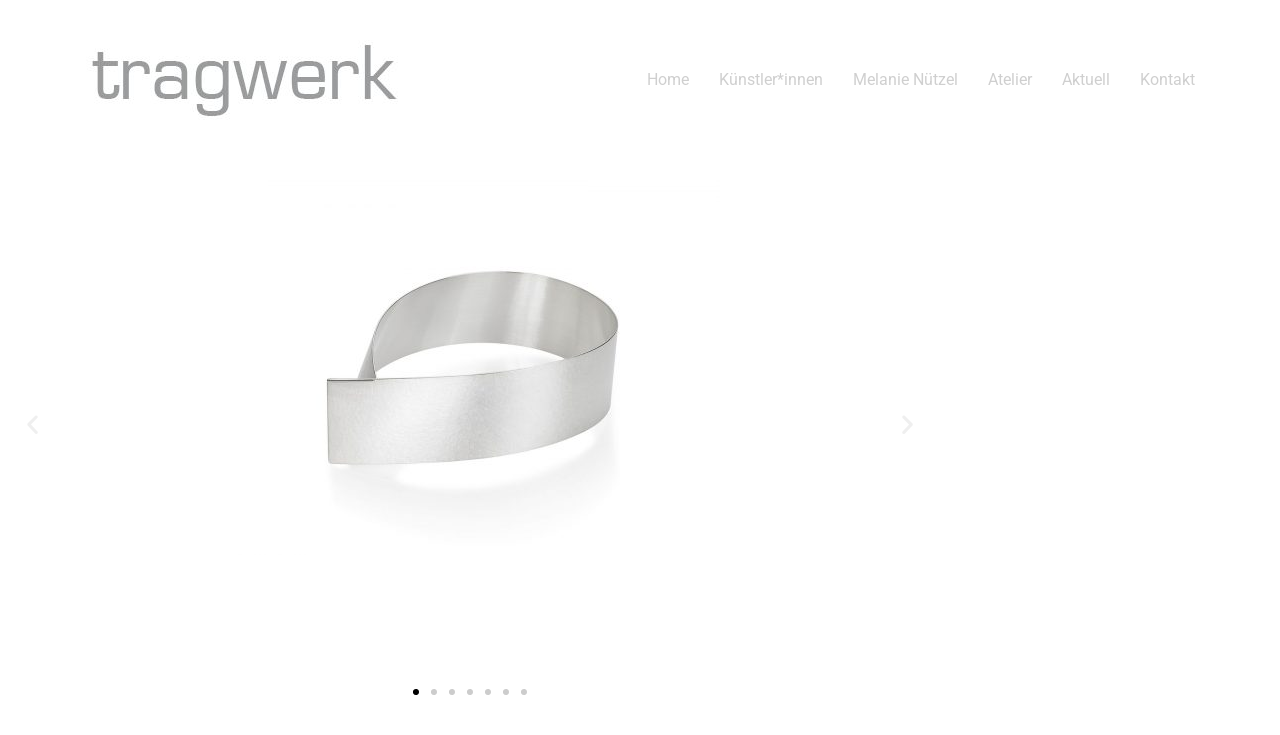

--- FILE ---
content_type: text/html; charset=UTF-8
request_url: https://galerie-tragwerk.de/schmuckkuenstler/marit-bindernagel/
body_size: 11796
content:
<!doctype html>
<html lang="de">
<head>
	<meta charset="UTF-8">
	<meta name="viewport" content="width=device-width, initial-scale=1">
	<link rel="profile" href="https://gmpg.org/xfn/11">
	<meta name='robots' content='index, follow, max-image-preview:large, max-snippet:-1, max-video-preview:-1' />

	<!-- This site is optimized with the Yoast SEO plugin v26.8 - https://yoast.com/product/yoast-seo-wordpress/ -->
	<title>Galerie Tragwerk - Unsere Künstler*innen - Marit Bindernagel</title>
	<meta name="description" content="Die Schmuckdesignerin Marit Bindernagel steht bei Galerie Tragwerk für formal schlichten und eleganten Schmuck in Gold und Silber." />
	<link rel="canonical" href="https://galerie-tragwerk.de/schmuckkuenstler/marit-bindernagel/" />
	<meta property="og:locale" content="de_DE" />
	<meta property="og:type" content="article" />
	<meta property="og:title" content="Galerie Tragwerk - Unsere Künstler*innen - Marit Bindernagel" />
	<meta property="og:description" content="Die Schmuckdesignerin Marit Bindernagel steht bei Galerie Tragwerk für formal schlichten und eleganten Schmuck in Gold und Silber." />
	<meta property="og:url" content="https://galerie-tragwerk.de/schmuckkuenstler/marit-bindernagel/" />
	<meta property="og:site_name" content="Galerie Tragwerk" />
	<meta property="article:modified_time" content="2022-03-23T15:43:00+00:00" />
	<meta property="og:image" content="https://galerie-tragwerk.de/wp-content/uploads/elementor/thumbs/Galerie_Tragwerk_Schmuckkunst_BINDERNAGEL_Armreif-STREIFEN-breit_925er-Silber_Foto-Michael-Joerns-p2d4qdonwhvnz2re63jvalow6jbi4otnnqfiqb5mh6.jpg" />
	<meta name="twitter:card" content="summary_large_image" />
	<script type="application/ld+json" class="yoast-schema-graph">{"@context":"https://schema.org","@graph":[{"@type":"WebPage","@id":"https://galerie-tragwerk.de/schmuckkuenstler/marit-bindernagel/","url":"https://galerie-tragwerk.de/schmuckkuenstler/marit-bindernagel/","name":"Galerie Tragwerk - Unsere Künstler*innen - Marit Bindernagel","isPartOf":{"@id":"https://galerie-tragwerk.de/#website"},"primaryImageOfPage":{"@id":"https://galerie-tragwerk.de/schmuckkuenstler/marit-bindernagel/#primaryimage"},"image":{"@id":"https://galerie-tragwerk.de/schmuckkuenstler/marit-bindernagel/#primaryimage"},"thumbnailUrl":"https://galerie-tragwerk.de/wp-content/uploads/elementor/thumbs/Galerie_Tragwerk_Schmuckkunst_BINDERNAGEL_Armreif-STREIFEN-breit_925er-Silber_Foto-Michael-Joerns-p2d4qdonwhvnz2re63jvalow6jbi4otnnqfiqb5mh6.jpg","datePublished":"2021-01-25T12:28:35+00:00","dateModified":"2022-03-23T15:43:00+00:00","description":"Die Schmuckdesignerin Marit Bindernagel steht bei Galerie Tragwerk für formal schlichten und eleganten Schmuck in Gold und Silber.","breadcrumb":{"@id":"https://galerie-tragwerk.de/schmuckkuenstler/marit-bindernagel/#breadcrumb"},"inLanguage":"de","potentialAction":[{"@type":"ReadAction","target":["https://galerie-tragwerk.de/schmuckkuenstler/marit-bindernagel/"]}]},{"@type":"ImageObject","inLanguage":"de","@id":"https://galerie-tragwerk.de/schmuckkuenstler/marit-bindernagel/#primaryimage","url":"https://galerie-tragwerk.de/wp-content/uploads/elementor/thumbs/Galerie_Tragwerk_Schmuckkunst_BINDERNAGEL_Armreif-STREIFEN-breit_925er-Silber_Foto-Michael-Joerns-p2d4qdonwhvnz2re63jvalow6jbi4otnnqfiqb5mh6.jpg","contentUrl":"https://galerie-tragwerk.de/wp-content/uploads/elementor/thumbs/Galerie_Tragwerk_Schmuckkunst_BINDERNAGEL_Armreif-STREIFEN-breit_925er-Silber_Foto-Michael-Joerns-p2d4qdonwhvnz2re63jvalow6jbi4otnnqfiqb5mh6.jpg"},{"@type":"BreadcrumbList","@id":"https://galerie-tragwerk.de/schmuckkuenstler/marit-bindernagel/#breadcrumb","itemListElement":[{"@type":"ListItem","position":1,"name":"Startseite","item":"https://galerie-tragwerk.de/"},{"@type":"ListItem","position":2,"name":"Künstler","item":"https://galerie-tragwerk.de/schmuckkuenstler/"},{"@type":"ListItem","position":3,"name":"Marit Bindernagel"}]},{"@type":"WebSite","@id":"https://galerie-tragwerk.de/#website","url":"https://galerie-tragwerk.de/","name":"Galerie Tragwerk","description":"","publisher":{"@id":"https://galerie-tragwerk.de/#organization"},"potentialAction":[{"@type":"SearchAction","target":{"@type":"EntryPoint","urlTemplate":"https://galerie-tragwerk.de/?s={search_term_string}"},"query-input":{"@type":"PropertyValueSpecification","valueRequired":true,"valueName":"search_term_string"}}],"inLanguage":"de"},{"@type":"Organization","@id":"https://galerie-tragwerk.de/#organization","name":"Galerie Tragwerk","url":"https://galerie-tragwerk.de/","logo":{"@type":"ImageObject","inLanguage":"de","@id":"https://galerie-tragwerk.de/#/schema/logo/image/","url":"https://galerie-tragwerk.de/wp-content/uploads/2021/01/cropped-tragwerk_50grau__36-120pkt-2.jpg","contentUrl":"https://galerie-tragwerk.de/wp-content/uploads/2021/01/cropped-tragwerk_50grau__36-120pkt-2.jpg","width":373,"height":121,"caption":"Galerie Tragwerk"},"image":{"@id":"https://galerie-tragwerk.de/#/schema/logo/image/"}}]}</script>
	<!-- / Yoast SEO plugin. -->


<link rel="alternate" type="application/rss+xml" title="Galerie Tragwerk &raquo; Feed" href="https://galerie-tragwerk.de/feed/" />
<link rel="alternate" type="application/rss+xml" title="Galerie Tragwerk &raquo; Kommentar-Feed" href="https://galerie-tragwerk.de/comments/feed/" />
<link rel="alternate" title="oEmbed (JSON)" type="application/json+oembed" href="https://galerie-tragwerk.de/wp-json/oembed/1.0/embed?url=https%3A%2F%2Fgalerie-tragwerk.de%2Fschmuckkuenstler%2Fmarit-bindernagel%2F" />
<link rel="alternate" title="oEmbed (XML)" type="text/xml+oembed" href="https://galerie-tragwerk.de/wp-json/oembed/1.0/embed?url=https%3A%2F%2Fgalerie-tragwerk.de%2Fschmuckkuenstler%2Fmarit-bindernagel%2F&#038;format=xml" />
<style id='wp-img-auto-sizes-contain-inline-css'>
img:is([sizes=auto i],[sizes^="auto," i]){contain-intrinsic-size:3000px 1500px}
/*# sourceURL=wp-img-auto-sizes-contain-inline-css */
</style>

<style id='wp-emoji-styles-inline-css'>

	img.wp-smiley, img.emoji {
		display: inline !important;
		border: none !important;
		box-shadow: none !important;
		height: 1em !important;
		width: 1em !important;
		margin: 0 0.07em !important;
		vertical-align: -0.1em !important;
		background: none !important;
		padding: 0 !important;
	}
/*# sourceURL=wp-emoji-styles-inline-css */
</style>
<style id='global-styles-inline-css'>
:root{--wp--preset--aspect-ratio--square: 1;--wp--preset--aspect-ratio--4-3: 4/3;--wp--preset--aspect-ratio--3-4: 3/4;--wp--preset--aspect-ratio--3-2: 3/2;--wp--preset--aspect-ratio--2-3: 2/3;--wp--preset--aspect-ratio--16-9: 16/9;--wp--preset--aspect-ratio--9-16: 9/16;--wp--preset--color--black: #000000;--wp--preset--color--cyan-bluish-gray: #abb8c3;--wp--preset--color--white: #ffffff;--wp--preset--color--pale-pink: #f78da7;--wp--preset--color--vivid-red: #cf2e2e;--wp--preset--color--luminous-vivid-orange: #ff6900;--wp--preset--color--luminous-vivid-amber: #fcb900;--wp--preset--color--light-green-cyan: #7bdcb5;--wp--preset--color--vivid-green-cyan: #00d084;--wp--preset--color--pale-cyan-blue: #8ed1fc;--wp--preset--color--vivid-cyan-blue: #0693e3;--wp--preset--color--vivid-purple: #9b51e0;--wp--preset--gradient--vivid-cyan-blue-to-vivid-purple: linear-gradient(135deg,rgb(6,147,227) 0%,rgb(155,81,224) 100%);--wp--preset--gradient--light-green-cyan-to-vivid-green-cyan: linear-gradient(135deg,rgb(122,220,180) 0%,rgb(0,208,130) 100%);--wp--preset--gradient--luminous-vivid-amber-to-luminous-vivid-orange: linear-gradient(135deg,rgb(252,185,0) 0%,rgb(255,105,0) 100%);--wp--preset--gradient--luminous-vivid-orange-to-vivid-red: linear-gradient(135deg,rgb(255,105,0) 0%,rgb(207,46,46) 100%);--wp--preset--gradient--very-light-gray-to-cyan-bluish-gray: linear-gradient(135deg,rgb(238,238,238) 0%,rgb(169,184,195) 100%);--wp--preset--gradient--cool-to-warm-spectrum: linear-gradient(135deg,rgb(74,234,220) 0%,rgb(151,120,209) 20%,rgb(207,42,186) 40%,rgb(238,44,130) 60%,rgb(251,105,98) 80%,rgb(254,248,76) 100%);--wp--preset--gradient--blush-light-purple: linear-gradient(135deg,rgb(255,206,236) 0%,rgb(152,150,240) 100%);--wp--preset--gradient--blush-bordeaux: linear-gradient(135deg,rgb(254,205,165) 0%,rgb(254,45,45) 50%,rgb(107,0,62) 100%);--wp--preset--gradient--luminous-dusk: linear-gradient(135deg,rgb(255,203,112) 0%,rgb(199,81,192) 50%,rgb(65,88,208) 100%);--wp--preset--gradient--pale-ocean: linear-gradient(135deg,rgb(255,245,203) 0%,rgb(182,227,212) 50%,rgb(51,167,181) 100%);--wp--preset--gradient--electric-grass: linear-gradient(135deg,rgb(202,248,128) 0%,rgb(113,206,126) 100%);--wp--preset--gradient--midnight: linear-gradient(135deg,rgb(2,3,129) 0%,rgb(40,116,252) 100%);--wp--preset--font-size--small: 13px;--wp--preset--font-size--medium: 20px;--wp--preset--font-size--large: 36px;--wp--preset--font-size--x-large: 42px;--wp--preset--spacing--20: 0.44rem;--wp--preset--spacing--30: 0.67rem;--wp--preset--spacing--40: 1rem;--wp--preset--spacing--50: 1.5rem;--wp--preset--spacing--60: 2.25rem;--wp--preset--spacing--70: 3.38rem;--wp--preset--spacing--80: 5.06rem;--wp--preset--shadow--natural: 6px 6px 9px rgba(0, 0, 0, 0.2);--wp--preset--shadow--deep: 12px 12px 50px rgba(0, 0, 0, 0.4);--wp--preset--shadow--sharp: 6px 6px 0px rgba(0, 0, 0, 0.2);--wp--preset--shadow--outlined: 6px 6px 0px -3px rgb(255, 255, 255), 6px 6px rgb(0, 0, 0);--wp--preset--shadow--crisp: 6px 6px 0px rgb(0, 0, 0);}:root { --wp--style--global--content-size: 800px;--wp--style--global--wide-size: 1200px; }:where(body) { margin: 0; }.wp-site-blocks > .alignleft { float: left; margin-right: 2em; }.wp-site-blocks > .alignright { float: right; margin-left: 2em; }.wp-site-blocks > .aligncenter { justify-content: center; margin-left: auto; margin-right: auto; }:where(.wp-site-blocks) > * { margin-block-start: 24px; margin-block-end: 0; }:where(.wp-site-blocks) > :first-child { margin-block-start: 0; }:where(.wp-site-blocks) > :last-child { margin-block-end: 0; }:root { --wp--style--block-gap: 24px; }:root :where(.is-layout-flow) > :first-child{margin-block-start: 0;}:root :where(.is-layout-flow) > :last-child{margin-block-end: 0;}:root :where(.is-layout-flow) > *{margin-block-start: 24px;margin-block-end: 0;}:root :where(.is-layout-constrained) > :first-child{margin-block-start: 0;}:root :where(.is-layout-constrained) > :last-child{margin-block-end: 0;}:root :where(.is-layout-constrained) > *{margin-block-start: 24px;margin-block-end: 0;}:root :where(.is-layout-flex){gap: 24px;}:root :where(.is-layout-grid){gap: 24px;}.is-layout-flow > .alignleft{float: left;margin-inline-start: 0;margin-inline-end: 2em;}.is-layout-flow > .alignright{float: right;margin-inline-start: 2em;margin-inline-end: 0;}.is-layout-flow > .aligncenter{margin-left: auto !important;margin-right: auto !important;}.is-layout-constrained > .alignleft{float: left;margin-inline-start: 0;margin-inline-end: 2em;}.is-layout-constrained > .alignright{float: right;margin-inline-start: 2em;margin-inline-end: 0;}.is-layout-constrained > .aligncenter{margin-left: auto !important;margin-right: auto !important;}.is-layout-constrained > :where(:not(.alignleft):not(.alignright):not(.alignfull)){max-width: var(--wp--style--global--content-size);margin-left: auto !important;margin-right: auto !important;}.is-layout-constrained > .alignwide{max-width: var(--wp--style--global--wide-size);}body .is-layout-flex{display: flex;}.is-layout-flex{flex-wrap: wrap;align-items: center;}.is-layout-flex > :is(*, div){margin: 0;}body .is-layout-grid{display: grid;}.is-layout-grid > :is(*, div){margin: 0;}body{padding-top: 0px;padding-right: 0px;padding-bottom: 0px;padding-left: 0px;}a:where(:not(.wp-element-button)){text-decoration: underline;}:root :where(.wp-element-button, .wp-block-button__link){background-color: #32373c;border-width: 0;color: #fff;font-family: inherit;font-size: inherit;font-style: inherit;font-weight: inherit;letter-spacing: inherit;line-height: inherit;padding-top: calc(0.667em + 2px);padding-right: calc(1.333em + 2px);padding-bottom: calc(0.667em + 2px);padding-left: calc(1.333em + 2px);text-decoration: none;text-transform: inherit;}.has-black-color{color: var(--wp--preset--color--black) !important;}.has-cyan-bluish-gray-color{color: var(--wp--preset--color--cyan-bluish-gray) !important;}.has-white-color{color: var(--wp--preset--color--white) !important;}.has-pale-pink-color{color: var(--wp--preset--color--pale-pink) !important;}.has-vivid-red-color{color: var(--wp--preset--color--vivid-red) !important;}.has-luminous-vivid-orange-color{color: var(--wp--preset--color--luminous-vivid-orange) !important;}.has-luminous-vivid-amber-color{color: var(--wp--preset--color--luminous-vivid-amber) !important;}.has-light-green-cyan-color{color: var(--wp--preset--color--light-green-cyan) !important;}.has-vivid-green-cyan-color{color: var(--wp--preset--color--vivid-green-cyan) !important;}.has-pale-cyan-blue-color{color: var(--wp--preset--color--pale-cyan-blue) !important;}.has-vivid-cyan-blue-color{color: var(--wp--preset--color--vivid-cyan-blue) !important;}.has-vivid-purple-color{color: var(--wp--preset--color--vivid-purple) !important;}.has-black-background-color{background-color: var(--wp--preset--color--black) !important;}.has-cyan-bluish-gray-background-color{background-color: var(--wp--preset--color--cyan-bluish-gray) !important;}.has-white-background-color{background-color: var(--wp--preset--color--white) !important;}.has-pale-pink-background-color{background-color: var(--wp--preset--color--pale-pink) !important;}.has-vivid-red-background-color{background-color: var(--wp--preset--color--vivid-red) !important;}.has-luminous-vivid-orange-background-color{background-color: var(--wp--preset--color--luminous-vivid-orange) !important;}.has-luminous-vivid-amber-background-color{background-color: var(--wp--preset--color--luminous-vivid-amber) !important;}.has-light-green-cyan-background-color{background-color: var(--wp--preset--color--light-green-cyan) !important;}.has-vivid-green-cyan-background-color{background-color: var(--wp--preset--color--vivid-green-cyan) !important;}.has-pale-cyan-blue-background-color{background-color: var(--wp--preset--color--pale-cyan-blue) !important;}.has-vivid-cyan-blue-background-color{background-color: var(--wp--preset--color--vivid-cyan-blue) !important;}.has-vivid-purple-background-color{background-color: var(--wp--preset--color--vivid-purple) !important;}.has-black-border-color{border-color: var(--wp--preset--color--black) !important;}.has-cyan-bluish-gray-border-color{border-color: var(--wp--preset--color--cyan-bluish-gray) !important;}.has-white-border-color{border-color: var(--wp--preset--color--white) !important;}.has-pale-pink-border-color{border-color: var(--wp--preset--color--pale-pink) !important;}.has-vivid-red-border-color{border-color: var(--wp--preset--color--vivid-red) !important;}.has-luminous-vivid-orange-border-color{border-color: var(--wp--preset--color--luminous-vivid-orange) !important;}.has-luminous-vivid-amber-border-color{border-color: var(--wp--preset--color--luminous-vivid-amber) !important;}.has-light-green-cyan-border-color{border-color: var(--wp--preset--color--light-green-cyan) !important;}.has-vivid-green-cyan-border-color{border-color: var(--wp--preset--color--vivid-green-cyan) !important;}.has-pale-cyan-blue-border-color{border-color: var(--wp--preset--color--pale-cyan-blue) !important;}.has-vivid-cyan-blue-border-color{border-color: var(--wp--preset--color--vivid-cyan-blue) !important;}.has-vivid-purple-border-color{border-color: var(--wp--preset--color--vivid-purple) !important;}.has-vivid-cyan-blue-to-vivid-purple-gradient-background{background: var(--wp--preset--gradient--vivid-cyan-blue-to-vivid-purple) !important;}.has-light-green-cyan-to-vivid-green-cyan-gradient-background{background: var(--wp--preset--gradient--light-green-cyan-to-vivid-green-cyan) !important;}.has-luminous-vivid-amber-to-luminous-vivid-orange-gradient-background{background: var(--wp--preset--gradient--luminous-vivid-amber-to-luminous-vivid-orange) !important;}.has-luminous-vivid-orange-to-vivid-red-gradient-background{background: var(--wp--preset--gradient--luminous-vivid-orange-to-vivid-red) !important;}.has-very-light-gray-to-cyan-bluish-gray-gradient-background{background: var(--wp--preset--gradient--very-light-gray-to-cyan-bluish-gray) !important;}.has-cool-to-warm-spectrum-gradient-background{background: var(--wp--preset--gradient--cool-to-warm-spectrum) !important;}.has-blush-light-purple-gradient-background{background: var(--wp--preset--gradient--blush-light-purple) !important;}.has-blush-bordeaux-gradient-background{background: var(--wp--preset--gradient--blush-bordeaux) !important;}.has-luminous-dusk-gradient-background{background: var(--wp--preset--gradient--luminous-dusk) !important;}.has-pale-ocean-gradient-background{background: var(--wp--preset--gradient--pale-ocean) !important;}.has-electric-grass-gradient-background{background: var(--wp--preset--gradient--electric-grass) !important;}.has-midnight-gradient-background{background: var(--wp--preset--gradient--midnight) !important;}.has-small-font-size{font-size: var(--wp--preset--font-size--small) !important;}.has-medium-font-size{font-size: var(--wp--preset--font-size--medium) !important;}.has-large-font-size{font-size: var(--wp--preset--font-size--large) !important;}.has-x-large-font-size{font-size: var(--wp--preset--font-size--x-large) !important;}
:root :where(.wp-block-pullquote){font-size: 1.5em;line-height: 1.6;}
/*# sourceURL=global-styles-inline-css */
</style>
<link rel='stylesheet' id='hello-elementor-css' href='https://galerie-tragwerk.de/wp-content/themes/hello-elementor/assets/css/reset.css?ver=3.4.6' media='all' />
<link rel='stylesheet' id='hello-elementor-theme-style-css' href='https://galerie-tragwerk.de/wp-content/themes/hello-elementor/assets/css/theme.css?ver=3.4.6' media='all' />
<link rel='stylesheet' id='hello-elementor-header-footer-css' href='https://galerie-tragwerk.de/wp-content/themes/hello-elementor/assets/css/header-footer.css?ver=3.4.6' media='all' />
<link rel='stylesheet' id='elementor-icons-css' href='https://galerie-tragwerk.de/wp-content/plugins/elementor/assets/lib/eicons/css/elementor-icons.min.css?ver=5.46.0' media='all' />
<link rel='stylesheet' id='elementor-frontend-css' href='https://galerie-tragwerk.de/wp-content/plugins/elementor/assets/css/frontend.min.css?ver=3.34.2' media='all' />
<link rel='stylesheet' id='elementor-post-10-css' href='https://galerie-tragwerk.de/wp-content/uploads/elementor/css/post-10.css?ver=1769121611' media='all' />
<link rel='stylesheet' id='swiper-css' href='https://galerie-tragwerk.de/wp-content/plugins/elementor/assets/lib/swiper/v8/css/swiper.min.css?ver=8.4.5' media='all' />
<link rel='stylesheet' id='e-swiper-css' href='https://galerie-tragwerk.de/wp-content/plugins/elementor/assets/css/conditionals/e-swiper.min.css?ver=3.34.2' media='all' />
<link rel='stylesheet' id='widget-image-carousel-css' href='https://galerie-tragwerk.de/wp-content/plugins/elementor/assets/css/widget-image-carousel.min.css?ver=3.34.2' media='all' />
<link rel='stylesheet' id='widget-spacer-css' href='https://galerie-tragwerk.de/wp-content/plugins/elementor/assets/css/widget-spacer.min.css?ver=3.34.2' media='all' />
<link rel='stylesheet' id='widget-heading-css' href='https://galerie-tragwerk.de/wp-content/plugins/elementor/assets/css/widget-heading.min.css?ver=3.34.2' media='all' />
<link rel='stylesheet' id='widget-testimonial-css' href='https://galerie-tragwerk.de/wp-content/plugins/elementor/assets/css/widget-testimonial.min.css?ver=3.34.2' media='all' />
<link rel='stylesheet' id='widget-divider-css' href='https://galerie-tragwerk.de/wp-content/plugins/elementor/assets/css/widget-divider.min.css?ver=3.34.2' media='all' />
<link rel='stylesheet' id='widget-toggle-css' href='https://galerie-tragwerk.de/wp-content/plugins/elementor/assets/css/widget-toggle.min.css?ver=3.34.2' media='all' />
<link rel='stylesheet' id='elementor-post-465-css' href='https://galerie-tragwerk.de/wp-content/uploads/elementor/css/post-465.css?ver=1769143927' media='all' />
<link rel='stylesheet' id='elementor-gf-local-roboto-css' href='https://galerie-tragwerk.de/wp-content/uploads/elementor/google-fonts/css/roboto.css?ver=1742248341' media='all' />
<link rel='stylesheet' id='elementor-gf-local-robotoslab-css' href='https://galerie-tragwerk.de/wp-content/uploads/elementor/google-fonts/css/robotoslab.css?ver=1742248342' media='all' />
<link rel='stylesheet' id='elementor-gf-local-scopeone-css' href='https://galerie-tragwerk.de/wp-content/uploads/elementor/google-fonts/css/scopeone.css?ver=1742248342' media='all' />
<link rel='stylesheet' id='elementor-gf-local-asap-css' href='https://galerie-tragwerk.de/wp-content/uploads/elementor/google-fonts/css/asap.css?ver=1742248344' media='all' />
<script src="https://galerie-tragwerk.de/wp-includes/js/jquery/jquery.min.js?ver=3.7.1" id="jquery-core-js"></script>
<script src="https://galerie-tragwerk.de/wp-includes/js/jquery/jquery-migrate.min.js?ver=3.4.1" id="jquery-migrate-js"></script>
<link rel="https://api.w.org/" href="https://galerie-tragwerk.de/wp-json/" /><link rel="alternate" title="JSON" type="application/json" href="https://galerie-tragwerk.de/wp-json/wp/v2/pages/465" /><link rel="EditURI" type="application/rsd+xml" title="RSD" href="https://galerie-tragwerk.de/xmlrpc.php?rsd" />

<link rel='shortlink' href='https://galerie-tragwerk.de/?p=465' />
<meta name="generator" content="Elementor 3.34.2; features: additional_custom_breakpoints; settings: css_print_method-external, google_font-enabled, font_display-auto">
			<style>
				.e-con.e-parent:nth-of-type(n+4):not(.e-lazyloaded):not(.e-no-lazyload),
				.e-con.e-parent:nth-of-type(n+4):not(.e-lazyloaded):not(.e-no-lazyload) * {
					background-image: none !important;
				}
				@media screen and (max-height: 1024px) {
					.e-con.e-parent:nth-of-type(n+3):not(.e-lazyloaded):not(.e-no-lazyload),
					.e-con.e-parent:nth-of-type(n+3):not(.e-lazyloaded):not(.e-no-lazyload) * {
						background-image: none !important;
					}
				}
				@media screen and (max-height: 640px) {
					.e-con.e-parent:nth-of-type(n+2):not(.e-lazyloaded):not(.e-no-lazyload),
					.e-con.e-parent:nth-of-type(n+2):not(.e-lazyloaded):not(.e-no-lazyload) * {
						background-image: none !important;
					}
				}
			</style>
			<link rel="icon" href="https://galerie-tragwerk.de/wp-content/uploads/2021/01/kaefer05_favicon-2.jpg" sizes="32x32" />
<link rel="icon" href="https://galerie-tragwerk.de/wp-content/uploads/2021/01/kaefer05_favicon-2.jpg" sizes="192x192" />
<link rel="apple-touch-icon" href="https://galerie-tragwerk.de/wp-content/uploads/2021/01/kaefer05_favicon-2.jpg" />
<meta name="msapplication-TileImage" content="https://galerie-tragwerk.de/wp-content/uploads/2021/01/kaefer05_favicon-2.jpg" />
</head>
<body class="wp-singular page-template-default page page-id-465 page-child parent-pageid-21 wp-custom-logo wp-embed-responsive wp-theme-hello-elementor hello-elementor-default elementor-default elementor-kit-10 elementor-page elementor-page-465">


<a class="skip-link screen-reader-text" href="#content">Zum Inhalt springen</a>


<header id="site-header" class="site-header">

	<div class="site-branding">
		<a href="https://galerie-tragwerk.de/" class="custom-logo-link" rel="home"><img width="373" height="121" src="https://galerie-tragwerk.de/wp-content/uploads/2021/01/cropped-tragwerk_50grau__36-120pkt-2.jpg" class="custom-logo" alt="Galerie Tragwerk" decoding="async" srcset="https://galerie-tragwerk.de/wp-content/uploads/2021/01/cropped-tragwerk_50grau__36-120pkt-2.jpg 373w, https://galerie-tragwerk.de/wp-content/uploads/2021/01/cropped-tragwerk_50grau__36-120pkt-2-300x97.jpg 300w" sizes="(max-width: 373px) 100vw, 373px" /></a>	</div>

			<nav class="site-navigation" aria-label="Hauptmenü">
			<ul id="menu-menue-oben" class="menu"><li id="menu-item-43" class="menu-item menu-item-type-custom menu-item-object-custom menu-item-home menu-item-43"><a href="https://galerie-tragwerk.de">Home</a></li>
<li id="menu-item-44" class="menu-item menu-item-type-post_type menu-item-object-page current-page-ancestor menu-item-44"><a href="https://galerie-tragwerk.de/schmuckkuenstler/">Künstler*innen</a></li>
<li id="menu-item-446" class="menu-item menu-item-type-post_type menu-item-object-page menu-item-446"><a href="https://galerie-tragwerk.de/melanie-nuetzel/">Melanie Nützel</a></li>
<li id="menu-item-45" class="menu-item menu-item-type-post_type menu-item-object-page menu-item-45"><a href="https://galerie-tragwerk.de/goldschmiedewerkstatt/">Atelier</a></li>
<li id="menu-item-5235" class="menu-item menu-item-type-post_type menu-item-object-page menu-item-5235"><a href="https://galerie-tragwerk.de/aktuell/">Aktuell</a></li>
<li id="menu-item-394" class="menu-item menu-item-type-post_type menu-item-object-page menu-item-394"><a href="https://galerie-tragwerk.de/kontakt/">Kontakt</a></li>
</ul>		</nav>
	</header>

<main id="content" class="site-main post-465 page type-page status-publish hentry">

	
	<div class="page-content">
				<div data-elementor-type="wp-page" data-elementor-id="465" class="elementor elementor-465">
						<section class="elementor-section elementor-top-section elementor-element elementor-element-923edac elementor-section-boxed elementor-section-height-default elementor-section-height-default" data-id="923edac" data-element_type="section">
						<div class="elementor-container elementor-column-gap-default">
					<div class="elementor-column elementor-col-100 elementor-top-column elementor-element elementor-element-334eb23" data-id="334eb23" data-element_type="column">
			<div class="elementor-widget-wrap elementor-element-populated">
						<div class="elementor-element elementor-element-04fcc5c elementor-arrows-position-inside elementor-pagination-position-outside elementor-widget elementor-widget-image-carousel" data-id="04fcc5c" data-element_type="widget" data-settings="{&quot;slides_to_show&quot;:&quot;1&quot;,&quot;autoplay_speed&quot;:3000,&quot;effect&quot;:&quot;fade&quot;,&quot;speed&quot;:2000,&quot;navigation&quot;:&quot;both&quot;,&quot;autoplay&quot;:&quot;yes&quot;,&quot;pause_on_hover&quot;:&quot;yes&quot;,&quot;pause_on_interaction&quot;:&quot;yes&quot;,&quot;infinite&quot;:&quot;yes&quot;}" data-widget_type="image-carousel.default">
				<div class="elementor-widget-container">
							<div class="elementor-image-carousel-wrapper swiper" role="region" aria-roledescription="carousel" aria-label="Bild Karussell" dir="ltr">
			<div class="elementor-image-carousel swiper-wrapper" aria-live="off">
								<div class="swiper-slide" role="group" aria-roledescription="slide" aria-label="1 von 7"><a data-elementor-open-lightbox="yes" data-elementor-lightbox-slideshow="04fcc5c" data-elementor-lightbox-title="Armreif STREIFEN breit | 925er Silber" data-e-action-hash="#elementor-action%3Aaction%3Dlightbox%26settings%[base64]" href="https://galerie-tragwerk.de/wp-content/uploads/2021/02/Galerie_Tragwerk_Schmuckkunst_BINDERNAGEL_Armreif-STREIFEN-breit_925er-Silber_Foto-Michael-Joerns.jpg"><figure class="swiper-slide-inner"><img decoding="async" class="swiper-slide-image" src="https://galerie-tragwerk.de/wp-content/uploads/elementor/thumbs/Galerie_Tragwerk_Schmuckkunst_BINDERNAGEL_Armreif-STREIFEN-breit_925er-Silber_Foto-Michael-Joerns-p2d4qdonwhvnz2re63jvalow6jbi4otnnqfiqb5mh6.jpg" alt="Armreif von Marit Bindernagel" /></figure></a></div><div class="swiper-slide" role="group" aria-roledescription="slide" aria-label="2 von 7"><a data-elementor-open-lightbox="yes" data-elementor-lightbox-slideshow="04fcc5c" data-elementor-lightbox-title="Ohrstecker VALTER mittel | 925er Silber" data-e-action-hash="#elementor-action%3Aaction%3Dlightbox%26settings%[base64]%3D" href="https://galerie-tragwerk.de/wp-content/uploads/2021/02/Galerie_Tragwerk_Schmuckkunst_BINDERNAGEL_Ohrstecker-VALTER-mittel_925er-Silber_Foto-Michael-Joerns.jpg"><figure class="swiper-slide-inner"><img decoding="async" class="swiper-slide-image" src="https://galerie-tragwerk.de/wp-content/uploads/elementor/thumbs/Galerie_Tragwerk_Schmuckkunst_BINDERNAGEL_Ohrstecker-VALTER-mittel_925er-Silber_Foto-Michael-Joerns-p2d4qemi3bwyaoq10lyhv3gcrx6vcdxdzv307l481s.jpg" alt="Ohrschmuck von Marit Bindernagel" /></figure></a></div><div class="swiper-slide" role="group" aria-roledescription="slide" aria-label="3 von 7"><a data-elementor-open-lightbox="yes" data-elementor-lightbox-slideshow="04fcc5c" data-elementor-lightbox-title="Armreif BAROCKE WELLE | 750er Gold" data-e-action-hash="#elementor-action%3Aaction%3Dlightbox%26settings%[base64]" href="https://galerie-tragwerk.de/wp-content/uploads/2021/02/Galerie_Tragwerk_Schmuckkunst_BINDERNAGEL_Armreif-BAROCKE-WELLE_750er-Gold_Foto-Michael-Joerns.jpg"><figure class="swiper-slide-inner"><img decoding="async" class="swiper-slide-image" src="https://galerie-tragwerk.de/wp-content/uploads/elementor/thumbs/Galerie_Tragwerk_Schmuckkunst_BINDERNAGEL_Armreif-BAROCKE-WELLE_750er-Gold_Foto-Michael-Joerns-p2d4qcqtpnudngsrbl58q3xfl5g4wzpxbls191718i.jpg" alt="Armreif BAROCKE WELLE | 750er Gold" /></figure></a></div><div class="swiper-slide" role="group" aria-roledescription="slide" aria-label="4 von 7"><a data-elementor-open-lightbox="yes" data-elementor-lightbox-slideshow="04fcc5c" data-elementor-lightbox-title="Armreif DUETT breit | 925er Silber" data-e-action-hash="#elementor-action%3Aaction%3Dlightbox%26settings%[base64]" href="https://galerie-tragwerk.de/wp-content/uploads/2021/02/Galerie_Tragwerk_Schmuckkunst_BINDERNAGEL_Armreif_DUETT-breit_925er-Silber_Foto-Michael-Joerns.jpg"><figure class="swiper-slide-inner"><img decoding="async" class="swiper-slide-image" src="https://galerie-tragwerk.de/wp-content/uploads/elementor/thumbs/Galerie_Tragwerk_Schmuckkunst_BINDERNAGEL_Armreif_DUETT-breit_925er-Silber_Foto-Michael-Joerns-p2d4qemi3bwyaoq10lyhv3gcrx6vcdxdzv307l496w.jpg" alt="Armreif von Marit Bindernagel" /></figure></a></div><div class="swiper-slide" role="group" aria-roledescription="slide" aria-label="5 von 7"><a data-elementor-open-lightbox="yes" data-elementor-lightbox-slideshow="04fcc5c" data-elementor-lightbox-title="Ohrstecker  VALTER klein | 750er Gold" data-e-action-hash="#elementor-action%3Aaction%3Dlightbox%26settings%[base64]" href="https://galerie-tragwerk.de/wp-content/uploads/2021/02/Galerie_Tragwerk_Schmuckkunst_BINDERNAGEL_Ohrstecker-_VALTER-klein_750er-Gold_Foto-Michael-Joerns.jpg"><figure class="swiper-slide-inner"><img decoding="async" class="swiper-slide-image" src="https://galerie-tragwerk.de/wp-content/uploads/elementor/thumbs/Galerie_Tragwerk_Schmuckkunst_BINDERNAGEL_Ohrstecker-_VALTER-klein_750er-Gold_Foto-Michael-Joerns-p2d4qemi3bwyaoq10lyhv3gcrx6vcdxdzv307l4818.jpg" alt="Ohrstecker  VALTER klein | 750er Gold" /></figure></a></div><div class="swiper-slide" role="group" aria-roledescription="slide" aria-label="6 von 7"><a data-elementor-open-lightbox="yes" data-elementor-lightbox-slideshow="04fcc5c" data-elementor-lightbox-title="Armreif 4BLAETTER schmal | 925er Silber" data-e-action-hash="#elementor-action%3Aaction%3Dlightbox%26settings%[base64]" href="https://galerie-tragwerk.de/wp-content/uploads/2021/03/Galerie_Tragwerk_Schmuckkunst_BINDERNAGEL_Armreif-4BLAETTER-schmal_925er-Silber_Foto-Michael-Joerns.jpg"><figure class="swiper-slide-inner"><img decoding="async" class="swiper-slide-image" src="https://galerie-tragwerk.de/wp-content/uploads/elementor/thumbs/Galerie_Tragwerk_Schmuckkunst_BINDERNAGEL_Armreif-4BLAETTER-schmal_925er-Silber_Foto-Michael-Joerns-p4eccg6o2aa2jb9eiw860xxvubocg3292dinqqkdr4.jpg" alt="Armreif von Marit Bindernagel" /></figure></a></div><div class="swiper-slide" role="group" aria-roledescription="slide" aria-label="7 von 7"><a data-elementor-open-lightbox="yes" data-elementor-lightbox-slideshow="04fcc5c" data-elementor-lightbox-title="Armreif FENCHEL schmal | 750er Gold" data-e-action-hash="#elementor-action%3Aaction%3Dlightbox%26settings%[base64]%3D" href="https://galerie-tragwerk.de/wp-content/uploads/2021/03/Galerie_Tragwerk_Schmuckkunst_BINDERNAGEL_Armreif-FENCHEL-schmal_750er-Gold_Foto-Michael-Joerns.jpg"><figure class="swiper-slide-inner"><img decoding="async" class="swiper-slide-image" src="https://galerie-tragwerk.de/wp-content/uploads/elementor/thumbs/Galerie_Tragwerk_Schmuckkunst_BINDERNAGEL_Armreif-FENCHEL-schmal_750er-Gold_Foto-Michael-Joerns-p4eccg6o2aa2jb9eiw860xxvubocg3292dinqqkdr4.jpg" alt="Armreif von Marit Bindernagel" /></figure></a></div>			</div>
												<div class="elementor-swiper-button elementor-swiper-button-prev" role="button" tabindex="0">
						<i aria-hidden="true" class="eicon-chevron-left"></i>					</div>
					<div class="elementor-swiper-button elementor-swiper-button-next" role="button" tabindex="0">
						<i aria-hidden="true" class="eicon-chevron-right"></i>					</div>
				
									<div class="swiper-pagination"></div>
									</div>
						</div>
				</div>
					</div>
		</div>
					</div>
		</section>
				<section class="elementor-section elementor-top-section elementor-element elementor-element-38e7a0a elementor-section-boxed elementor-section-height-default elementor-section-height-default" data-id="38e7a0a" data-element_type="section">
						<div class="elementor-container elementor-column-gap-default">
					<div class="elementor-column elementor-col-100 elementor-top-column elementor-element elementor-element-4093892" data-id="4093892" data-element_type="column">
			<div class="elementor-widget-wrap elementor-element-populated">
						<div class="elementor-element elementor-element-338ea8f elementor-widget elementor-widget-spacer" data-id="338ea8f" data-element_type="widget" data-widget_type="spacer.default">
				<div class="elementor-widget-container">
							<div class="elementor-spacer">
			<div class="elementor-spacer-inner"></div>
		</div>
						</div>
				</div>
					</div>
		</div>
					</div>
		</section>
				<section class="elementor-section elementor-top-section elementor-element elementor-element-445c40e elementor-section-boxed elementor-section-height-default elementor-section-height-default" data-id="445c40e" data-element_type="section">
						<div class="elementor-container elementor-column-gap-default">
					<div class="elementor-column elementor-col-100 elementor-top-column elementor-element elementor-element-05221d2" data-id="05221d2" data-element_type="column">
			<div class="elementor-widget-wrap elementor-element-populated">
						<div class="elementor-element elementor-element-3537a84 elementor-widget elementor-widget-heading" data-id="3537a84" data-element_type="widget" data-widget_type="heading.default">
				<div class="elementor-widget-container">
					<h2 class="elementor-heading-title elementor-size-default">Marit Bindernagel</h2>				</div>
				</div>
					</div>
		</div>
					</div>
		</section>
				<section class="elementor-section elementor-top-section elementor-element elementor-element-c79d5ff elementor-section-boxed elementor-section-height-default elementor-section-height-default" data-id="c79d5ff" data-element_type="section">
						<div class="elementor-container elementor-column-gap-default">
					<div class="elementor-column elementor-col-100 elementor-top-column elementor-element elementor-element-1676a21" data-id="1676a21" data-element_type="column">
			<div class="elementor-widget-wrap elementor-element-populated">
						<div class="elementor-element elementor-element-54f77b7 elementor-widget elementor-widget-testimonial" data-id="54f77b7" data-element_type="widget" data-widget_type="testimonial.default">
				<div class="elementor-widget-container">
							<div class="elementor-testimonial-wrapper">
							<div class="elementor-testimonial-content">„Ich liebe das ungemein Schöpferische,
wenn Schönes, die Sinne und Seele Erfüllendes
und Bereicherndes entsteht.“</div>
			
						<div class="elementor-testimonial-meta elementor-has-image elementor-testimonial-image-position-aside">
				<div class="elementor-testimonial-meta-inner">
											<div class="elementor-testimonial-image">
							<img decoding="async" width="100" height="100" src="https://galerie-tragwerk.de/wp-content/uploads/2021/02/Galerie_Tragwerk_Marit_Bindernagel.jpg" class="attachment-full size-full wp-image-790" alt="" />						</div>
					
										<div class="elementor-testimonial-details">
														<div class="elementor-testimonial-name">Marit Bindernagel</div>
																						<div class="elementor-testimonial-job">Hildesheim</div>
													</div>
									</div>
			</div>
					</div>
						</div>
				</div>
					</div>
		</div>
					</div>
		</section>
				<section class="elementor-section elementor-top-section elementor-element elementor-element-ba5d012 elementor-section-boxed elementor-section-height-default elementor-section-height-default" data-id="ba5d012" data-element_type="section">
						<div class="elementor-container elementor-column-gap-default">
					<div class="elementor-column elementor-col-100 elementor-top-column elementor-element elementor-element-d3af288" data-id="d3af288" data-element_type="column">
			<div class="elementor-widget-wrap elementor-element-populated">
						<div class="elementor-element elementor-element-bc662c4 elementor-widget elementor-widget-spacer" data-id="bc662c4" data-element_type="widget" data-widget_type="spacer.default">
				<div class="elementor-widget-container">
							<div class="elementor-spacer">
			<div class="elementor-spacer-inner"></div>
		</div>
						</div>
				</div>
					</div>
		</div>
					</div>
		</section>
				<section class="elementor-section elementor-top-section elementor-element elementor-element-a95daf1 elementor-section-boxed elementor-section-height-default elementor-section-height-default" data-id="a95daf1" data-element_type="section">
						<div class="elementor-container elementor-column-gap-default">
					<div class="elementor-column elementor-col-100 elementor-top-column elementor-element elementor-element-ec16bfd" data-id="ec16bfd" data-element_type="column">
			<div class="elementor-widget-wrap elementor-element-populated">
						<div class="elementor-element elementor-element-8e66099 elementor-widget-divider--view-line elementor-widget elementor-widget-divider" data-id="8e66099" data-element_type="widget" data-widget_type="divider.default">
				<div class="elementor-widget-container">
							<div class="elementor-divider">
			<span class="elementor-divider-separator">
						</span>
		</div>
						</div>
				</div>
					</div>
		</div>
					</div>
		</section>
				<section class="elementor-section elementor-top-section elementor-element elementor-element-02b7e95 elementor-section-boxed elementor-section-height-default elementor-section-height-default" data-id="02b7e95" data-element_type="section">
						<div class="elementor-container elementor-column-gap-default">
					<div class="elementor-column elementor-col-50 elementor-top-column elementor-element elementor-element-464cd6f" data-id="464cd6f" data-element_type="column">
			<div class="elementor-widget-wrap elementor-element-populated">
						<div class="elementor-element elementor-element-2d37e86 elementor-widget elementor-widget-toggle" data-id="2d37e86" data-element_type="widget" data-widget_type="toggle.default">
				<div class="elementor-widget-container">
							<div class="elementor-toggle">
							<div class="elementor-toggle-item">
					<div id="elementor-tab-title-4741" class="elementor-tab-title" data-tab="1" role="button" aria-controls="elementor-tab-content-4741" aria-expanded="false">
												<a class="elementor-toggle-title" tabindex="0">Werk</a>
					</div>

					<div id="elementor-tab-content-4741" class="elementor-tab-content elementor-clearfix" data-tab="1" role="region" aria-labelledby="elementor-tab-title-4741"><p>In ihrem Atelier in Hildesheim entstehen Schmuck und Tischkultur aus dem Bereich Angewandte Kunst. Formal schlichter, eleganter und teils variantenreicher Schmuck. Modernes Silbergerät rund um das Thema Tischkultur. Den Arbeiten ist ein fließender Übergang von gutem Gebrauch, anspruchsvollem Handwerk und künstlerischer Findung eigen.</p><p>Marit Bindernagel wurde 1976 in Jena geboren und in Neugablonz an der staatlichen Berufsfachschule für Glas und Schmuck zur Goldschmiedin ausgebildet. Seit 2010 arbeitet sie selbständig freischaffend.</p></div>
				</div>
							<div class="elementor-toggle-item">
					<div id="elementor-tab-title-4742" class="elementor-tab-title" data-tab="2" role="button" aria-controls="elementor-tab-content-4742" aria-expanded="false">
												<a class="elementor-toggle-title" tabindex="0">Vita</a>
					</div>

					<div id="elementor-tab-content-4742" class="elementor-tab-content elementor-clearfix" data-tab="2" role="region" aria-labelledby="elementor-tab-title-4742"><p>2013<br />Eröffnung Atelier Bindernagel // Jakobistraße , Hildesheim</p><p>seit 2010<br />freischaffend tätig</p><p>seit 2009<br />Mitglied des KUNST.HANDWERK.DESIGN. Hildesheim-Südniedersachsen e.V. <br />(seit 2012 1. Vorsitzende)</p><p>seit 2007<br />Mitglied des Bundesverbandes Kunsthandwerk e.V.</p><p>seit 2005<br />Mitglied des Forums für Schmuck und Design e.V.</p><p>2003 <br />Meisterbrief Gold- und Silberschmiedehandwerk</p><p>1998-2010<br />Mitarbeiterin von Ulla u. Martin Kaufmann, Hildesheim</p><p>1996-1998<br />Goldschmiedetätigkeit, Göttingen</p><p>1993-1996<br />Ausbildung zur Goldschmiedin, staatliche Berufsfachschule für Glas und Schmuck, Neugablonz</p><p>1976<br />geboren in Jena</p><p><strong><br />Auszeichnungen<br /></strong><br />2017 | Designpreis Bochum</p><p>2013 | red dot design award</p><p>2005 | red dot design award </p></div>
				</div>
								</div>
						</div>
				</div>
					</div>
		</div>
				<div class="elementor-column elementor-col-50 elementor-top-column elementor-element elementor-element-47ecaa2" data-id="47ecaa2" data-element_type="column">
			<div class="elementor-widget-wrap">
							</div>
		</div>
					</div>
		</section>
				<section class="elementor-section elementor-top-section elementor-element elementor-element-fabe3fc elementor-section-boxed elementor-section-height-default elementor-section-height-default" data-id="fabe3fc" data-element_type="section">
						<div class="elementor-container elementor-column-gap-default">
					<div class="elementor-column elementor-col-100 elementor-top-column elementor-element elementor-element-0767c4c" data-id="0767c4c" data-element_type="column">
			<div class="elementor-widget-wrap elementor-element-populated">
						<section class="elementor-section elementor-inner-section elementor-element elementor-element-f2518f1 elementor-section-boxed elementor-section-height-default elementor-section-height-default" data-id="f2518f1" data-element_type="section">
						<div class="elementor-container elementor-column-gap-default">
					<div class="elementor-column elementor-col-50 elementor-inner-column elementor-element elementor-element-8d82c34" data-id="8d82c34" data-element_type="column">
			<div class="elementor-widget-wrap elementor-element-populated">
						<div class="elementor-element elementor-element-19969b0 elementor-widget elementor-widget-text-editor" data-id="19969b0" data-element_type="widget" data-widget_type="text-editor.default">
				<div class="elementor-widget-container">
									<p><a href="https://www.atelierbindernagel.de/" target="_blank" rel="noopener"><span style="text-decoration: underline;">Website</span></a></p>								</div>
				</div>
					</div>
		</div>
				<div class="elementor-column elementor-col-50 elementor-inner-column elementor-element elementor-element-0e6ecd6" data-id="0e6ecd6" data-element_type="column">
			<div class="elementor-widget-wrap">
							</div>
		</div>
					</div>
		</section>
					</div>
		</div>
					</div>
		</section>
				<section class="elementor-section elementor-top-section elementor-element elementor-element-626cfde elementor-section-boxed elementor-section-height-default elementor-section-height-default" data-id="626cfde" data-element_type="section">
						<div class="elementor-container elementor-column-gap-default">
					<div class="elementor-column elementor-col-100 elementor-top-column elementor-element elementor-element-1e71798" data-id="1e71798" data-element_type="column">
			<div class="elementor-widget-wrap elementor-element-populated">
						<div class="elementor-element elementor-element-c45f40a elementor-widget elementor-widget-text-editor" data-id="c45f40a" data-element_type="widget" data-widget_type="text-editor.default">
				<div class="elementor-widget-container">
									<p style="text-align: right;"><a href="https://galerie-tragwerk.de/impressum/">Impressum</a>        <a href="https://galerie-tragwerk.de/datenschutz/">DSGVO</a></p>								</div>
				</div>
					</div>
		</div>
					</div>
		</section>
				</div>
		
		
			</div>

	
</main>

	<footer id="site-footer" class="site-footer">
	</footer>

<script type="speculationrules">
{"prefetch":[{"source":"document","where":{"and":[{"href_matches":"/*"},{"not":{"href_matches":["/wp-*.php","/wp-admin/*","/wp-content/uploads/*","/wp-content/*","/wp-content/plugins/*","/wp-content/themes/hello-elementor/*","/*\\?(.+)"]}},{"not":{"selector_matches":"a[rel~=\"nofollow\"]"}},{"not":{"selector_matches":".no-prefetch, .no-prefetch a"}}]},"eagerness":"conservative"}]}
</script>
		<style>
			:root {
				-webkit-user-select: none;
				-webkit-touch-callout: none;
				-ms-user-select: none;
				-moz-user-select: none;
				user-select: none;
			}
		</style>
		<script type="text/javascript">
			/*<![CDATA[*/
			document.oncontextmenu = function(event) {
				if (event.target.tagName != 'INPUT' && event.target.tagName != 'TEXTAREA') {
					event.preventDefault();
				}
			};
			document.ondragstart = function() {
				if (event.target.tagName != 'INPUT' && event.target.tagName != 'TEXTAREA') {
					event.preventDefault();
				}
			};
			/*]]>*/
		</script>
					<script>
				const lazyloadRunObserver = () => {
					const lazyloadBackgrounds = document.querySelectorAll( `.e-con.e-parent:not(.e-lazyloaded)` );
					const lazyloadBackgroundObserver = new IntersectionObserver( ( entries ) => {
						entries.forEach( ( entry ) => {
							if ( entry.isIntersecting ) {
								let lazyloadBackground = entry.target;
								if( lazyloadBackground ) {
									lazyloadBackground.classList.add( 'e-lazyloaded' );
								}
								lazyloadBackgroundObserver.unobserve( entry.target );
							}
						});
					}, { rootMargin: '200px 0px 200px 0px' } );
					lazyloadBackgrounds.forEach( ( lazyloadBackground ) => {
						lazyloadBackgroundObserver.observe( lazyloadBackground );
					} );
				};
				const events = [
					'DOMContentLoaded',
					'elementor/lazyload/observe',
				];
				events.forEach( ( event ) => {
					document.addEventListener( event, lazyloadRunObserver );
				} );
			</script>
			<script src="https://galerie-tragwerk.de/wp-content/plugins/elementor/assets/lib/swiper/v8/swiper.min.js?ver=8.4.5" id="swiper-js"></script>
<script src="https://galerie-tragwerk.de/wp-content/plugins/elementor/assets/js/webpack.runtime.min.js?ver=3.34.2" id="elementor-webpack-runtime-js"></script>
<script src="https://galerie-tragwerk.de/wp-content/plugins/elementor/assets/js/frontend-modules.min.js?ver=3.34.2" id="elementor-frontend-modules-js"></script>
<script src="https://galerie-tragwerk.de/wp-includes/js/jquery/ui/core.min.js?ver=1.13.3" id="jquery-ui-core-js"></script>
<script id="elementor-frontend-js-before">
var elementorFrontendConfig = {"environmentMode":{"edit":false,"wpPreview":false,"isScriptDebug":false},"i18n":{"shareOnFacebook":"Auf Facebook teilen","shareOnTwitter":"Auf Twitter teilen","pinIt":"Anheften","download":"Download","downloadImage":"Bild downloaden","fullscreen":"Vollbild","zoom":"Zoom","share":"Teilen","playVideo":"Video abspielen","previous":"Zur\u00fcck","next":"Weiter","close":"Schlie\u00dfen","a11yCarouselPrevSlideMessage":"Vorheriger Slide","a11yCarouselNextSlideMessage":"N\u00e4chster Slide","a11yCarouselFirstSlideMessage":"This is the first slide","a11yCarouselLastSlideMessage":"This is the last slide","a11yCarouselPaginationBulletMessage":"Go to slide"},"is_rtl":false,"breakpoints":{"xs":0,"sm":480,"md":768,"lg":1025,"xl":1440,"xxl":1600},"responsive":{"breakpoints":{"mobile":{"label":"Mobil Hochformat","value":767,"default_value":767,"direction":"max","is_enabled":true},"mobile_extra":{"label":"Mobil Querformat","value":880,"default_value":880,"direction":"max","is_enabled":false},"tablet":{"label":"Tablet Hochformat","value":1024,"default_value":1024,"direction":"max","is_enabled":true},"tablet_extra":{"label":"Tablet Querformat","value":1200,"default_value":1200,"direction":"max","is_enabled":false},"laptop":{"label":"Laptop","value":1366,"default_value":1366,"direction":"max","is_enabled":false},"widescreen":{"label":"Breitbild","value":2400,"default_value":2400,"direction":"min","is_enabled":false}},"hasCustomBreakpoints":false},"version":"3.34.2","is_static":false,"experimentalFeatures":{"additional_custom_breakpoints":true,"home_screen":true,"global_classes_should_enforce_capabilities":true,"e_variables":true,"cloud-library":true,"e_opt_in_v4_page":true,"e_interactions":true,"e_editor_one":true,"import-export-customization":true},"urls":{"assets":"https:\/\/galerie-tragwerk.de\/wp-content\/plugins\/elementor\/assets\/","ajaxurl":"https:\/\/galerie-tragwerk.de\/wp-admin\/admin-ajax.php","uploadUrl":"https:\/\/galerie-tragwerk.de\/wp-content\/uploads"},"nonces":{"floatingButtonsClickTracking":"a2e54ba860"},"swiperClass":"swiper","settings":{"page":[],"editorPreferences":[]},"kit":{"lightbox_title_src":"caption","active_breakpoints":["viewport_mobile","viewport_tablet"],"global_image_lightbox":"yes","lightbox_enable_counter":"yes","lightbox_enable_fullscreen":"yes","lightbox_enable_zoom":"yes","lightbox_enable_share":"yes"},"post":{"id":465,"title":"Galerie%20Tragwerk%20-%20Unsere%20K%C3%BCnstler%2Ainnen%20-%20Marit%20Bindernagel","excerpt":"","featuredImage":false}};
//# sourceURL=elementor-frontend-js-before
</script>
<script src="https://galerie-tragwerk.de/wp-content/plugins/elementor/assets/js/frontend.min.js?ver=3.34.2" id="elementor-frontend-js"></script>
<script id="wp-emoji-settings" type="application/json">
{"baseUrl":"https://s.w.org/images/core/emoji/17.0.2/72x72/","ext":".png","svgUrl":"https://s.w.org/images/core/emoji/17.0.2/svg/","svgExt":".svg","source":{"concatemoji":"https://galerie-tragwerk.de/wp-includes/js/wp-emoji-release.min.js?ver=c0fe08476172d7e564568cbe2a85be12"}}
</script>
<script type="module">
/*! This file is auto-generated */
const a=JSON.parse(document.getElementById("wp-emoji-settings").textContent),o=(window._wpemojiSettings=a,"wpEmojiSettingsSupports"),s=["flag","emoji"];function i(e){try{var t={supportTests:e,timestamp:(new Date).valueOf()};sessionStorage.setItem(o,JSON.stringify(t))}catch(e){}}function c(e,t,n){e.clearRect(0,0,e.canvas.width,e.canvas.height),e.fillText(t,0,0);t=new Uint32Array(e.getImageData(0,0,e.canvas.width,e.canvas.height).data);e.clearRect(0,0,e.canvas.width,e.canvas.height),e.fillText(n,0,0);const a=new Uint32Array(e.getImageData(0,0,e.canvas.width,e.canvas.height).data);return t.every((e,t)=>e===a[t])}function p(e,t){e.clearRect(0,0,e.canvas.width,e.canvas.height),e.fillText(t,0,0);var n=e.getImageData(16,16,1,1);for(let e=0;e<n.data.length;e++)if(0!==n.data[e])return!1;return!0}function u(e,t,n,a){switch(t){case"flag":return n(e,"\ud83c\udff3\ufe0f\u200d\u26a7\ufe0f","\ud83c\udff3\ufe0f\u200b\u26a7\ufe0f")?!1:!n(e,"\ud83c\udde8\ud83c\uddf6","\ud83c\udde8\u200b\ud83c\uddf6")&&!n(e,"\ud83c\udff4\udb40\udc67\udb40\udc62\udb40\udc65\udb40\udc6e\udb40\udc67\udb40\udc7f","\ud83c\udff4\u200b\udb40\udc67\u200b\udb40\udc62\u200b\udb40\udc65\u200b\udb40\udc6e\u200b\udb40\udc67\u200b\udb40\udc7f");case"emoji":return!a(e,"\ud83e\u1fac8")}return!1}function f(e,t,n,a){let r;const o=(r="undefined"!=typeof WorkerGlobalScope&&self instanceof WorkerGlobalScope?new OffscreenCanvas(300,150):document.createElement("canvas")).getContext("2d",{willReadFrequently:!0}),s=(o.textBaseline="top",o.font="600 32px Arial",{});return e.forEach(e=>{s[e]=t(o,e,n,a)}),s}function r(e){var t=document.createElement("script");t.src=e,t.defer=!0,document.head.appendChild(t)}a.supports={everything:!0,everythingExceptFlag:!0},new Promise(t=>{let n=function(){try{var e=JSON.parse(sessionStorage.getItem(o));if("object"==typeof e&&"number"==typeof e.timestamp&&(new Date).valueOf()<e.timestamp+604800&&"object"==typeof e.supportTests)return e.supportTests}catch(e){}return null}();if(!n){if("undefined"!=typeof Worker&&"undefined"!=typeof OffscreenCanvas&&"undefined"!=typeof URL&&URL.createObjectURL&&"undefined"!=typeof Blob)try{var e="postMessage("+f.toString()+"("+[JSON.stringify(s),u.toString(),c.toString(),p.toString()].join(",")+"));",a=new Blob([e],{type:"text/javascript"});const r=new Worker(URL.createObjectURL(a),{name:"wpTestEmojiSupports"});return void(r.onmessage=e=>{i(n=e.data),r.terminate(),t(n)})}catch(e){}i(n=f(s,u,c,p))}t(n)}).then(e=>{for(const n in e)a.supports[n]=e[n],a.supports.everything=a.supports.everything&&a.supports[n],"flag"!==n&&(a.supports.everythingExceptFlag=a.supports.everythingExceptFlag&&a.supports[n]);var t;a.supports.everythingExceptFlag=a.supports.everythingExceptFlag&&!a.supports.flag,a.supports.everything||((t=a.source||{}).concatemoji?r(t.concatemoji):t.wpemoji&&t.twemoji&&(r(t.twemoji),r(t.wpemoji)))});
//# sourceURL=https://galerie-tragwerk.de/wp-includes/js/wp-emoji-loader.min.js
</script>

</body>
</html>


<!-- Page cached by LiteSpeed Cache 7.7 on 2026-01-23 04:52:07 -->

--- FILE ---
content_type: text/css
request_url: https://galerie-tragwerk.de/wp-content/uploads/elementor/css/post-10.css?ver=1769121611
body_size: 311
content:
.elementor-kit-10{--e-global-color-primary:#0E0E0F69;--e-global-color-secondary:#54595F;--e-global-color-text:#7A7A7A;--e-global-color-accent:#61CE70;--e-global-color-8894747:#31889C;--e-global-color-831b577:#0E0E0F69;--e-global-typography-primary-font-family:"Roboto";--e-global-typography-primary-font-size:40px;--e-global-typography-primary-font-weight:600;--e-global-typography-secondary-font-family:"Roboto Slab";--e-global-typography-secondary-font-weight:400;--e-global-typography-text-font-family:"Roboto";--e-global-typography-text-font-weight:400;--e-global-typography-accent-font-family:"Roboto";--e-global-typography-accent-font-weight:500;--e-global-typography-2130563-font-family:"Scope One";--e-global-typography-2130563-font-size:40px;--e-global-typography-6eb39d0-font-size:28px;--e-global-typography-018986d-font-family:"Asap";--e-global-typography-018986d-font-size:14px;--e-global-typography-ddf56eb-font-family:"Roboto";--e-global-typography-ddf56eb-font-size:15px;}.elementor-kit-10 button,.elementor-kit-10 input[type="button"],.elementor-kit-10 input[type="submit"],.elementor-kit-10 .elementor-button{background-color:var( --e-global-color-831b577 );}.elementor-kit-10 a{color:#0E0E0F33;}.elementor-kit-10 a:hover{color:#D97484;}.elementor-kit-10 h1{color:var( --e-global-color-831b577 );font-family:"Scope One", Sans-serif;}.elementor-kit-10 h2{color:#0E0E0F69;font-family:var( --e-global-typography-2130563-font-family ), Sans-serif;font-size:var( --e-global-typography-2130563-font-size );}.elementor-kit-10 h3{color:var( --e-global-color-831b577 );font-family:"Scope One", Sans-serif;font-size:24px;font-weight:normal;font-style:normal;}.elementor-section.elementor-section-boxed > .elementor-container{max-width:940px;}.e-con{--container-max-width:940px;}.elementor-widget:not(:last-child){margin-block-end:20px;}.elementor-element{--widgets-spacing:20px 20px;--widgets-spacing-row:20px;--widgets-spacing-column:20px;}{}h1.entry-title{display:var(--page-title-display);}.elementor-lightbox{background-color:#747B7BC7;}@media(max-width:1024px){.elementor-kit-10 h2{font-size:var( --e-global-typography-2130563-font-size );}.elementor-section.elementor-section-boxed > .elementor-container{max-width:1024px;}.e-con{--container-max-width:1024px;}}@media(max-width:767px){.elementor-kit-10 h2{font-size:var( --e-global-typography-2130563-font-size );}.elementor-section.elementor-section-boxed > .elementor-container{max-width:767px;}.e-con{--container-max-width:767px;}}

--- FILE ---
content_type: text/css
request_url: https://galerie-tragwerk.de/wp-content/uploads/elementor/css/post-465.css?ver=1769143927
body_size: 712
content:
.elementor-465 .elementor-element.elementor-element-04fcc5c{--e-image-carousel-slides-to-show:1;}.elementor-465 .elementor-element.elementor-element-338ea8f{--spacer-size:56px;}.elementor-widget-heading .elementor-heading-title{font-family:var( --e-global-typography-primary-font-family ), Sans-serif;font-size:var( --e-global-typography-primary-font-size );font-weight:var( --e-global-typography-primary-font-weight );color:var( --e-global-color-primary );}.elementor-465 .elementor-element.elementor-element-3537a84{text-align:center;}.elementor-465 .elementor-element.elementor-element-3537a84 .elementor-heading-title{font-family:"Scope One", Sans-serif;font-weight:600;color:var( --e-global-color-831b577 );}.elementor-widget-testimonial .elementor-testimonial-content{color:var( --e-global-color-text );font-family:var( --e-global-typography-text-font-family ), Sans-serif;font-weight:var( --e-global-typography-text-font-weight );}.elementor-widget-testimonial .elementor-testimonial-name{color:var( --e-global-color-primary );font-family:var( --e-global-typography-primary-font-family ), Sans-serif;font-size:var( --e-global-typography-primary-font-size );font-weight:var( --e-global-typography-primary-font-weight );}.elementor-widget-testimonial .elementor-testimonial-job{color:var( --e-global-color-secondary );font-family:var( --e-global-typography-secondary-font-family ), Sans-serif;font-weight:var( --e-global-typography-secondary-font-weight );}.elementor-465 .elementor-element.elementor-element-54f77b7 .elementor-testimonial-wrapper{text-align:center;}.elementor-465 .elementor-element.elementor-element-54f77b7 .elementor-testimonial-content{color:#0E0E0F69;font-family:"Asap", Sans-serif;font-size:28px;font-weight:400;}.elementor-465 .elementor-element.elementor-element-54f77b7 .elementor-testimonial-name{color:#7A7A7A;font-family:"Roboto", Sans-serif;font-size:15px;font-weight:600;}.elementor-465 .elementor-element.elementor-element-54f77b7 .elementor-testimonial-job{color:#0E0E0F69;font-family:"Asap", Sans-serif;font-size:14px;font-weight:400;}.elementor-465 .elementor-element.elementor-element-bc662c4{--spacer-size:24px;}.elementor-widget-divider{--divider-color:var( --e-global-color-secondary );}.elementor-widget-divider .elementor-divider__text{color:var( --e-global-color-secondary );font-family:var( --e-global-typography-secondary-font-family ), Sans-serif;font-weight:var( --e-global-typography-secondary-font-weight );}.elementor-widget-divider.elementor-view-stacked .elementor-icon{background-color:var( --e-global-color-secondary );}.elementor-widget-divider.elementor-view-framed .elementor-icon, .elementor-widget-divider.elementor-view-default .elementor-icon{color:var( --e-global-color-secondary );border-color:var( --e-global-color-secondary );}.elementor-widget-divider.elementor-view-framed .elementor-icon, .elementor-widget-divider.elementor-view-default .elementor-icon svg{fill:var( --e-global-color-secondary );}.elementor-465 .elementor-element.elementor-element-8e66099{--divider-border-style:solid;--divider-color:#0E0E0F69;--divider-border-width:1px;}.elementor-465 .elementor-element.elementor-element-8e66099 .elementor-divider-separator{width:100%;margin:0 auto;margin-center:0;}.elementor-465 .elementor-element.elementor-element-8e66099 .elementor-divider{text-align:center;padding-block-start:15px;padding-block-end:15px;}.elementor-widget-toggle .elementor-toggle-title, .elementor-widget-toggle .elementor-toggle-icon{color:var( --e-global-color-primary );}.elementor-widget-toggle .elementor-toggle-icon svg{fill:var( --e-global-color-primary );}.elementor-widget-toggle .elementor-tab-title.elementor-active a, .elementor-widget-toggle .elementor-tab-title.elementor-active .elementor-toggle-icon{color:var( --e-global-color-accent );}.elementor-widget-toggle .elementor-toggle-title{font-family:var( --e-global-typography-primary-font-family ), Sans-serif;font-size:var( --e-global-typography-primary-font-size );font-weight:var( --e-global-typography-primary-font-weight );}.elementor-widget-toggle .elementor-tab-content{color:var( --e-global-color-text );font-family:var( --e-global-typography-text-font-family ), Sans-serif;font-weight:var( --e-global-typography-text-font-weight );}.elementor-465 .elementor-element.elementor-element-2d37e86 .elementor-tab-title{border-width:0px;}.elementor-465 .elementor-element.elementor-element-2d37e86 .elementor-tab-content{border-width:0px;font-family:"Roboto", Sans-serif;font-weight:400;}.elementor-465 .elementor-element.elementor-element-2d37e86 .elementor-toggle-title, .elementor-465 .elementor-element.elementor-element-2d37e86 .elementor-toggle-icon{color:#0E0E0F69;}.elementor-465 .elementor-element.elementor-element-2d37e86 .elementor-toggle-icon svg{fill:#0E0E0F69;}.elementor-465 .elementor-element.elementor-element-2d37e86 .elementor-tab-title.elementor-active a, .elementor-465 .elementor-element.elementor-element-2d37e86 .elementor-tab-title.elementor-active .elementor-toggle-icon{color:#0E0E0F69;}.elementor-465 .elementor-element.elementor-element-2d37e86 .elementor-toggle-title{font-family:"Roboto", Sans-serif;font-size:16px;font-weight:600;text-decoration:underline;}.elementor-widget-text-editor{font-family:var( --e-global-typography-text-font-family ), Sans-serif;font-weight:var( --e-global-typography-text-font-weight );color:var( --e-global-color-text );}.elementor-widget-text-editor.elementor-drop-cap-view-stacked .elementor-drop-cap{background-color:var( --e-global-color-primary );}.elementor-widget-text-editor.elementor-drop-cap-view-framed .elementor-drop-cap, .elementor-widget-text-editor.elementor-drop-cap-view-default .elementor-drop-cap{color:var( --e-global-color-primary );border-color:var( --e-global-color-primary );}.elementor-465 .elementor-element.elementor-element-19969b0{font-family:"Roboto", Sans-serif;font-weight:400;}:root{--page-title-display:none;}@media(min-width:768px){.elementor-465 .elementor-element.elementor-element-464cd6f{width:69.681%;}.elementor-465 .elementor-element.elementor-element-47ecaa2{width:30.161%;}}@media(max-width:1024px){.elementor-widget-heading .elementor-heading-title{font-size:var( --e-global-typography-primary-font-size );}.elementor-widget-testimonial .elementor-testimonial-name{font-size:var( --e-global-typography-primary-font-size );}.elementor-widget-toggle .elementor-toggle-title{font-size:var( --e-global-typography-primary-font-size );}}@media(max-width:767px){.elementor-widget-heading .elementor-heading-title{font-size:var( --e-global-typography-primary-font-size );}.elementor-widget-testimonial .elementor-testimonial-name{font-size:var( --e-global-typography-primary-font-size );}.elementor-widget-toggle .elementor-toggle-title{font-size:var( --e-global-typography-primary-font-size );}}